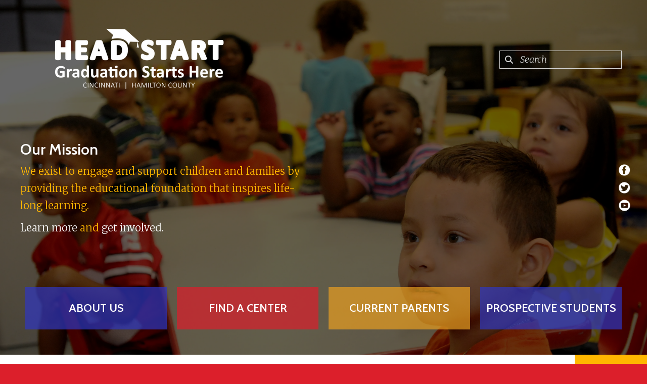

--- FILE ---
content_type: text/html; charset=UTF-8
request_url: https://cincinnatiheadstart.org/
body_size: 15789
content:
<!DOCTYPE html>

<!--[if lt IE 9]><html lang="en" class="no-js lt-ie10 lt-ie9"><![endif]-->
<!--[if IE 9]><html lang="en" class="no-js is-ie9 lt-ie10"><![endif]-->
<!--[if gt IE 9]><!--><html lang="en" class="no-js"><!--<![endif]-->

<head>
  <title>Home : CAA Head Start Cincinnati</title>
    <link rel="shortcut icon" href="https://cdn.firespring.com/images/fa07df59-4191-4017-adcf-45b67b09009a"/>


<!-- Meta tags -->
<meta charset="utf-8">
<meta name="viewport" content="width=device-width, initial-scale=1.0">





  <meta property="og:title" content="Home : CAA Head Start Cincinnati">
  <meta property="og:url" content="https://cincinnatiheadstart.org/">
  <meta property="og:type" content="website">
        <meta name="twitter:card" content="summary">
  <meta name="twitter:title" content="Home : CAA Head Start Cincinnati">
    
  <link rel="stylesheet" href="//cdn.firespring.com/core/v2/css/stylesheet.1768942183.css">

<!-- CSS -->
      <link rel="stylesheet" href="//cdn.firespring.com/designs/np_nourish/css/design-10549.1768942183.css">
  
<!-- SlickSlider Assets -->
  
<!-- jQuery -->
<script nonce="27b9103f1dc18dda8479e0c172c2dbeed1a18e79733f357360a378902308fa44" type="text/javascript">
  (function (window) {
    if (window.location !== window.top.location) {
      var handler = function () {
        window.top.location = window.location;
        return false;
      };
      window.onclick = handler;
      window.onkeypress = handler;
    }
  })(this);
</script>
  <script nonce="27b9103f1dc18dda8479e0c172c2dbeed1a18e79733f357360a378902308fa44" src="//cdn.firespring.com/core/v2/js/jquery.1768942183.js"></script>

<!-- Clicky Analytics -->
    <script
    nonce="27b9103f1dc18dda8479e0c172c2dbeed1a18e79733f357360a378902308fa44"
    type="text/javascript"
  >
    var firespring = { log: function () { return }, goal: function () { return } }
    var firespring_site_id = Number('101273363');
    (function () {
      var s = document.createElement('script')
      s.type = 'text/javascript'
      s.async = true
      s.src = 'https://analytics.firespring.com/js';
      (document.getElementsByTagName('head')[0] || document.getElementsByTagName('body')[0]).appendChild(s)
    })()
  </script>
<!-- End Clicky Analytics --><!-- Google External Accounts -->
<script
  async
  nonce="27b9103f1dc18dda8479e0c172c2dbeed1a18e79733f357360a378902308fa44"
  src="https://www.googletagmanager.com/gtag/js?id=UA-201591305-1"
></script>
<script nonce="27b9103f1dc18dda8479e0c172c2dbeed1a18e79733f357360a378902308fa44">
  window.dataLayer = window.dataLayer || []

  function gtag () {dataLayer.push(arguments)}

  gtag('js', new Date())
    gtag('config', 'UA-201591305-1')
    gtag('config', 'G-3MXD5JNQ3T')
  </script>
<!-- End Google External Accounts -->

            
  

</head>

  <body class="homepage ">

  
<a class="hidden-visually skip-to-main" href="#main-content">Skip to main content</a>

      <!-- BEGIN .menu-container -->
<div class="menu-container">

<!-- BEGIN .menu-close -->
<div class="menu-close">
<i class="fa fa-times-circle-o" ></i>
</div>
<!-- END .menu-close -->

<!-- BEGIN .content-block search-block-2 -->
<!-- END .content-block search-block-2 -->

<!-- BEGIN nav -->
                            <nav class="nav mobile accordian" aria-label="Secondary">

    
    <ul class="nav__list nav-ul-0 nav">
      
    <li class="nav-level-0 nav__list--parent">
      <a href="https://cincinnatiheadstart.org/who-we-are/">Who We Are</a>

      
        <ul class="nav-ul-1">
           
    <li class="nav-level-1">
      <a href="https://cincinnatiheadstart.org/who-we-are/">Mission &amp; History</a>

      
    </li>


    <li class="nav-level-1">
      <a href="https://cincinnatiheadstart.org/who-we-are/frequent-questions.html">Frequent Questions</a>

      
    </li>


    <li class="nav-level-1">
      <a href="https://cincinnatiheadstart.org/who-we-are/careers.html">Careers</a>

      
    </li>


    <li class="nav-level-1">
      <a href="https://cincinnatiheadstart.org/who-we-are/contact.html">Contact Us</a>

      
    </li>

        </ul>
      
    </li>


    <li class="nav-level-0 nav__list--parent">
      <a href="https://cincinnatiheadstart.org/find-a-center/">Find a Center</a>

      
        <ul class="nav-ul-1">
           
    <li class="nav-level-1 nav__list--parent">
      <a href="https://cincinnatiheadstart.org/find-a-center/health-safety/">Health &amp; Safety</a>

      
        <ul class="nav-ul-2">
           
    <li class="nav-level-2">
      <a href="https://cincinnatiheadstart.org/find-a-center/health-safety/covid-19-vaccination.html">COVID 19 Vaccination</a>

      
    </li>


    <li class="nav-level-2">
      <a href="https://cincinnatiheadstart.org/find-a-center/health-safety/safety-plan-best-practices.html">Safety Plan &amp; Best Practices</a>

      
    </li>


    <li class="nav-level-2">
      <a href="https://cincinnatiheadstart.org/find-a-center/health-safety/safe-clean-learning-environments.html">Safe &amp; Clean Learning Environments</a>

      
    </li>

        </ul>
      
    </li>


    <li class="nav-level-1 nav__list--parent">
      <a href="https://cincinnatiheadstart.org/find-a-center/head-start-schools/">Head Start Schools</a>

      
        <ul class="nav-ul-2">
           
    <li class="nav-level-2">
      <a href="https://cincinnatiheadstart.org/find-a-center/head-start-schools/">Life Learning Center</a>

      
    </li>


    <li class="nav-level-2">
      <a href="https://cincinnatiheadstart.org/find-a-center/head-start-schools/millvale.html">Millvale Early Learning Academy</a>

      
    </li>


    <li class="nav-level-2">
      <a href="https://cincinnatiheadstart.org/find-a-center/head-start-schools/theodore-m-berry.html">Theodore M Berry</a>

      
    </li>


    <li class="nav-level-2">
      <a href="https://cincinnatiheadstart.org/find-a-center/head-start-schools/winton-campus.html">Winton Campus</a>

      
    </li>


    <li class="nav-level-2">
      <a href="https://cincinnatiheadstart.org/find-a-center/head-start-schools/home-school-program.html">Home School Program</a>

      
    </li>

        </ul>
      
    </li>


    <li class="nav-level-1 nav__list--parent">
      <a href="https://cincinnatiheadstart.org/find-a-center/our-delegates/">Our Delegates</a>

      
        <ul class="nav-ul-2">
           
    <li class="nav-level-2">
      <a href="https://cincinnatiheadstart.org/find-a-center/our-delegates/">Cincinnati Public Schools</a>

      
    </li>


    <li class="nav-level-2">
      <a href="https://cincinnatiheadstart.org/find-a-center/our-delegates/uc-arlitt.html">UC Arlitt Center</a>

      
    </li>

        </ul>
      
    </li>


    <li class="nav-level-1">
      <a href="https://cincinnatiheadstart.org/find-a-center/our-partners.html">Our Partners</a>

      
    </li>


    <li class="nav-level-1">
      <a href="https://cincinnatiheadstart.org/find-a-center/schedule-a-tour.html">Schedule A Tour</a>

      
    </li>

        </ul>
      
    </li>


    <li class="nav-level-0 nav__list--parent">
      <a href="https://cincinnatiheadstart.org/what-we-do/">What We Do</a>

      
        <ul class="nav-ul-1">
           
    <li class="nav-level-1">
      <a href="https://cincinnatiheadstart.org/what-we-do/">Family Engagement</a>

      
    </li>


    <li class="nav-level-1">
      <a href="https://cincinnatiheadstart.org/what-we-do/pregnant-moms.html">Pregnant Moms</a>

      
    </li>


    <li class="nav-level-1">
      <a href="https://cincinnatiheadstart.org/what-we-do/dads-head-start.html">Dad&#039;s Head Start</a>

      
    </li>


    <li class="nav-level-1">
      <a href="https://cincinnatiheadstart.org/what-we-do/steps.html">Supporting Transitions to Employment for Parents (STEPS)</a>

      
    </li>


    <li class="nav-level-1">
      <a href="https://cincinnatiheadstart.org/what-we-do/community-resources.html">Community Resources</a>

      
    </li>


    <li class="nav-level-1">
      <a href="https://cincinnatiheadstart.org/what-we-do/educational-resources.html">Educational Resources</a>

      
    </li>


    <li class="nav-level-1">
      <a href="https://cincinnatiheadstart.org/what-we-do/dental-assistant-academy.html">Dental Assistant Academy</a>

      
    </li>

        </ul>
      
    </li>


    <li class="nav-level-0 nav__list--parent">
      <a href="https://cincinnatiheadstart.org/news-events/">News &amp; Events</a>

      
        <ul class="nav-ul-1">
           
    <li class="nav-level-1">
      <a href="https://cincinnatiheadstart.org/news-events/">Newsroom</a>

      
    </li>


    <li class="nav-level-1">
      <a href="https://cincinnatiheadstart.org/news-events/event-calendar.html">Event Calendar</a>

      
    </li>

        </ul>
      
    </li>


    <li class="nav-level-0 nav__list--parent">
      <a href="https://cincinnatiheadstart.org/how-to-help/">How To Help</a>

      
        <ul class="nav-ul-1">
           
    <li class="nav-level-1">
      <a href="https://cincinnatiheadstart.org/how-to-help/">Volunteer</a>

      
    </li>


    <li class="nav-level-1">
      <a href="https://cincinnatiheadstart.org/how-to-help/get-connected.html">Get Connected</a>

      
    </li>


    <li class="nav-level-1">
      <a href="https://cincinnatiheadstart.org/how-to-help/nominate-a-child-or-family.html">Nominate A Child or Family</a>

      
    </li>


    <li class="nav-level-1">
      <a href="https://cincinnatiheadstart.org/how-to-help/head-start-parent-referral.html">Head Start Parent Referral</a>

      
    </li>

        </ul>
      
    </li>

    </ul>

    
  </nav>


  <!-- END nav -->


</div>
<!-- END .menu-container -->


  
  
  <!-- BEGIN .intro-container -->
  <div class="intro-container has-bg-primary">
    <!-- BEGIN .intro-wrapper -->
    <div class="intro-wrapper">

    <!-- BEGIN header -->
<header class="header">

  <!-- BEGIN .header-logo -->
      <div class="header-logo">
      <a href="https://cincinnatiheadstart.org/"><img alt="CAA Head Start Cincinnati" title="logo" src="https://cdn.firespring.com/images/2efbb4d0-1aef-4850-8717-409cab4ba23c.png"></a>
    </div>
    <!-- end .header-logo -->

  <!-- BEGIN .additional-header -->
    <!-- END .additional-header -->

  <!-- BEGIN .content-block search-block -->
      <div class="content-block search-block">
  <div class="search-form search-form--fbb0fc7b598eabb27c665aff9f201e69" role="search">

  <form class="form--inline form--inline--no-button" novalidate>
    <div class="form-row">
      <div class="form-row__controls">
        <input aria-label="Search our site" type="search" id="search-form__input--fbb0fc7b598eabb27c665aff9f201e69" autocomplete="off">
      </div>
    </div>
  </form>

  <div id="search-form__results--fbb0fc7b598eabb27c665aff9f201e69" class="search-form__results"></div>
    <script nonce="27b9103f1dc18dda8479e0c172c2dbeed1a18e79733f357360a378902308fa44" type="text/javascript">
      var ss360Config = window.ss360Config || []
      var config = {
        style: {
          themeColor: '#333333',
          accentColor: "#000000",
          loaderType: 'circle'
        },
        searchBox: {
          selector: "#search-form__input--fbb0fc7b598eabb27c665aff9f201e69"
        },
        tracking: {
          providers: []
        },
        siteId: "cincinnatiheadstart.org",
        showErrors: false
      }
      if (!window.ss360Config[0]) {
        var stScript = document.createElement('script')
        stScript.type = 'text/javascript'
        stScript.async = true
        stScript.src = 'https://cdn.sitesearch360.com/v13/sitesearch360-v13.min.js'
        var entry = document.getElementsByTagName('script')[0]
        entry.parentNode.insertBefore(stScript, entry)
      }
      ss360Config.push(config)
    </script>
</div>
</div>
    <!-- END .content-block search-block -->

</header>
<!-- END header -->


          <!-- BEGIN .primary-container -->
      <div class="primary-container container-dark" data-search-indexed="true">
        <!-- BEGIN .primary-content -->
        <div id="main-content" class="primary-content">
          <h4>Our Mission</h4><p>We exist to engage and support children and families by providing the educational foundation that inspires life-long learning.</p>

<p><a href="https://cincinnatiheadstartorg.presencehost.net/who-we-are/">Learn more</a> and <a href="https://cincinnatiheadstartorg.presencehost.net/how-to-help/volunteer.html">get involved.</a></p>    <div id="content_469899f99d838ccf7ce93ac8f5c28c43"  class="image" style="max-width: 4288px;">
    
    <img
        loading="lazy"
        width="4288"
        height="2848"
        alt=""
        src="https://cdn.firespring.com/images/6774e011-6eb0-480f-b4b1-87ec15394123.jpg"
        srcset="https://cdn.firespring.com/images/5bbf8991-8b1b-4689-99aa-debd9f4886a1.jpg 600w, https://cdn.firespring.com/images/ac526ecc-6bf5-4542-a969-7868c3c13c9f.jpg 1200w, https://cdn.firespring.com/images/f40eee47-6ebd-445f-96e4-17c87d43afde.jpg 1600w, https://cdn.firespring.com/images/6774e011-6eb0-480f-b4b1-87ec15394123.jpg 4288w"
        itemprop="image"
                    >
    

          </div>

          <div class="clearfix"></div>
        </div>
        <!-- END .primary-content -->
      </div>
      <!-- END .primary-container -->
    
    <!-- BEGIN .content-block social-media-block -->
          <div class="content-block social-media-block">
  <div class="collection collection--list" id="content_db700b085fcb7992231e4aa8c241e409">

    

    <ul class="collection__items">

        
                                      <li class="collection-item collection-item--has-image" id="content_db700b085fcb7992231e4aa8c241e409_item_11461291">
                                    <div class="collection-item__content clearfix">

                      <div id="content_f6fda6cb98c33f734b80a31bab2e4743_image_item_11461291"  class="collection-item-image image" style="max-width: 31px;">
    <a href="https://www.facebook.com/cincinnatiheadstart" target="_blank" rel="noopener noreferrer "    itemprop="url">
    <img
        loading="lazy"
        width="31"
        height="30"
        alt="Facebook"
        src="https://cdn.firespring.com/images/ab33b609-82b6-4af3-a718-080baddfe6ef.png"
        srcset="https://cdn.firespring.com/images/ab33b609-82b6-4af3-a718-080baddfe6ef.png 31w"
        itemprop="image"
                    >
    </a>

          </div>
          
                      <div class="collection-item-label"><a href="https://www.facebook.com/cincinnatiheadstart" target="_blank" rel="noopener noreferrer "    itemprop="url">Facebook</a></div>
          
          
        </div>
              </li>
                                          <li class="collection-item collection-item--has-image" id="content_db700b085fcb7992231e4aa8c241e409_item_11461294">
                                    <div class="collection-item__content clearfix">

                      <div id="content_f6fda6cb98c33f734b80a31bab2e4743_image_item_11461294"  class="collection-item-image image" style="max-width: 31px;">
    <a href="https://twitter.com/CAAHeadStart" target="_blank" rel="noopener noreferrer "    itemprop="url">
    <img
        loading="lazy"
        width="31"
        height="30"
        alt="Twitter"
        src="https://cdn.firespring.com/images/0b7f5e55-6666-4793-96ff-f90ce0c61088.png"
        srcset="https://cdn.firespring.com/images/0b7f5e55-6666-4793-96ff-f90ce0c61088.png 31w"
        itemprop="image"
                    >
    </a>

          </div>
          
          
          
        </div>
              </li>
                                          <li class="collection-item collection-item--has-image" id="content_db700b085fcb7992231e4aa8c241e409_item_11461295">
                                    <div class="collection-item__content clearfix">

                      <div id="content_f6fda6cb98c33f734b80a31bab2e4743_image_item_11461295"  class="collection-item-image image" style="max-width: 31px;">
    <a href="https://www.youtube.com/playlist?list=PLMZzKdOh0vP5Vc1LTYBum8Eb_VwQ3Glc2" target="_blank" rel="noopener noreferrer "    itemprop="url">
    <img
        loading="lazy"
        width="31"
        height="30"
        alt="YouTube"
        src="https://cdn.firespring.com/images/af93a846-220e-45a0-b074-832994a92556.png"
        srcset="https://cdn.firespring.com/images/af93a846-220e-45a0-b074-832994a92556.png 31w"
        itemprop="image"
                    >
    </a>

          </div>
          
          
          
        </div>
              </li>
      
    </ul>

    </div>
</div>
        <!-- END .content-block social-media-block -->

    <!-- BEGIN .intro-row -->
    <div class="intro-row">

              <div class="content-block quicklinks-block">
  <div class="collection collection--list" id="content_f768103424f36cc5088e403ba4e58ae2">

    

    <ul class="collection__items">

        
                        <li class="collection-item" id="content_f768103424f36cc5088e403ba4e58ae2_item_11461287">
                                    <div class="collection-item__content">

          
                      <div class="collection-item-label"><a href="https://cincinnatiheadstart.org/about-us.html"     itemprop="url">About Us</a></div>
          
          
        </div>
              </li>
                            <li class="collection-item" id="content_f768103424f36cc5088e403ba4e58ae2_item_11461289">
                                    <div class="collection-item__content">

          
                      <div class="collection-item-label"><a href="https://cincinnatiheadstart.org/find-a-center/overview.html"     itemprop="url">Find A Center</a></div>
          
          
        </div>
              </li>
                            <li class="collection-item" id="content_f768103424f36cc5088e403ba4e58ae2_item_11461288">
                                    <div class="collection-item__content">

          
                      <div class="collection-item-label"><a href="https://cincinnatiheadstart.org/how-to-help/get-connected.html"     itemprop="url">Current Parents</a></div>
          
          
        </div>
              </li>
                            <li class="collection-item" id="content_f768103424f36cc5088e403ba4e58ae2_item_11461290">
                                    <div class="collection-item__content">

          
                      <div class="collection-item-label"><a href="https://cincinnatiheadstart.org/prospective-students.html"     itemprop="url">Prospective Students</a></div>
          
          
        </div>
              </li>
      
    </ul>

    </div>
</div>
      
      <!-- BEGIN .down-arrow -->
      <div class="down-arrow" >
       <a href="#page"><i class="fa fa-angle-down fa-2x"></i>  </a>
     </div>
     <!-- END .down-arrow -->

     <!-- BEGIN .nav-container -->
     <div class="nav-container" >
      <!-- BEGIN nav-logo -->
              <div class="nav-logo">
          <a href="https://cincinnatiheadstart.org/"><img  alt="CAA Head Start Cincinnati" title="logo" src="https://cdn.firespring.com/images/2efbb4d0-1aef-4850-8717-409cab4ba23c.png"></a>
        </div>
              <!-- END nav-logo -->

      <!-- BEGIN nav -->
                                                              <nav class="nav dropdown" aria-label="Secondary">

    
    <ul class="nav__list nav-ul-0 nav">
      
    <li class="nav-level-0 nav__list--parent">
      <a href="https://cincinnatiheadstart.org/who-we-are/">Who We Are</a>

      
        <ul class="nav-ul-1">
           
    <li class="nav-level-1">
      <a href="https://cincinnatiheadstart.org/who-we-are/">Mission &amp; History</a>

      
    </li>


    <li class="nav-level-1">
      <a href="https://cincinnatiheadstart.org/who-we-are/frequent-questions.html">Frequent Questions</a>

      
    </li>


    <li class="nav-level-1">
      <a href="https://cincinnatiheadstart.org/who-we-are/careers.html">Careers</a>

      
    </li>


    <li class="nav-level-1">
      <a href="https://cincinnatiheadstart.org/who-we-are/contact.html">Contact Us</a>

      
    </li>

        </ul>
      
    </li>


    <li class="nav-level-0 nav__list--parent">
      <a href="https://cincinnatiheadstart.org/find-a-center/">Find a Center</a>

      
        <ul class="nav-ul-1">
           
    <li class="nav-level-1 nav__list--parent">
      <a href="https://cincinnatiheadstart.org/find-a-center/health-safety/">Health &amp; Safety</a>

      
        <ul class="nav-ul-2">
           
    <li class="nav-level-2">
      <a href="https://cincinnatiheadstart.org/find-a-center/health-safety/covid-19-vaccination.html">COVID 19 Vaccination</a>

      
    </li>


    <li class="nav-level-2">
      <a href="https://cincinnatiheadstart.org/find-a-center/health-safety/safety-plan-best-practices.html">Safety Plan &amp; Best Practices</a>

      
    </li>


    <li class="nav-level-2">
      <a href="https://cincinnatiheadstart.org/find-a-center/health-safety/safe-clean-learning-environments.html">Safe &amp; Clean Learning Environments</a>

      
    </li>

        </ul>
      
    </li>


    <li class="nav-level-1 nav__list--parent">
      <a href="https://cincinnatiheadstart.org/find-a-center/head-start-schools/">Head Start Schools</a>

      
        <ul class="nav-ul-2">
           
    <li class="nav-level-2">
      <a href="https://cincinnatiheadstart.org/find-a-center/head-start-schools/">Life Learning Center</a>

      
    </li>


    <li class="nav-level-2">
      <a href="https://cincinnatiheadstart.org/find-a-center/head-start-schools/millvale.html">Millvale Early Learning Academy</a>

      
    </li>


    <li class="nav-level-2">
      <a href="https://cincinnatiheadstart.org/find-a-center/head-start-schools/theodore-m-berry.html">Theodore M Berry</a>

      
    </li>


    <li class="nav-level-2">
      <a href="https://cincinnatiheadstart.org/find-a-center/head-start-schools/winton-campus.html">Winton Campus</a>

      
    </li>


    <li class="nav-level-2">
      <a href="https://cincinnatiheadstart.org/find-a-center/head-start-schools/home-school-program.html">Home School Program</a>

      
    </li>

        </ul>
      
    </li>


    <li class="nav-level-1 nav__list--parent">
      <a href="https://cincinnatiheadstart.org/find-a-center/our-delegates/">Our Delegates</a>

      
        <ul class="nav-ul-2">
           
    <li class="nav-level-2">
      <a href="https://cincinnatiheadstart.org/find-a-center/our-delegates/">Cincinnati Public Schools</a>

      
    </li>


    <li class="nav-level-2">
      <a href="https://cincinnatiheadstart.org/find-a-center/our-delegates/uc-arlitt.html">UC Arlitt Center</a>

      
    </li>

        </ul>
      
    </li>


    <li class="nav-level-1">
      <a href="https://cincinnatiheadstart.org/find-a-center/our-partners.html">Our Partners</a>

      
    </li>


    <li class="nav-level-1">
      <a href="https://cincinnatiheadstart.org/find-a-center/schedule-a-tour.html">Schedule A Tour</a>

      
    </li>

        </ul>
      
    </li>


    <li class="nav-level-0 nav__list--parent">
      <a href="https://cincinnatiheadstart.org/what-we-do/">What We Do</a>

      
        <ul class="nav-ul-1">
           
    <li class="nav-level-1">
      <a href="https://cincinnatiheadstart.org/what-we-do/">Family Engagement</a>

      
    </li>


    <li class="nav-level-1">
      <a href="https://cincinnatiheadstart.org/what-we-do/pregnant-moms.html">Pregnant Moms</a>

      
    </li>


    <li class="nav-level-1">
      <a href="https://cincinnatiheadstart.org/what-we-do/dads-head-start.html">Dad&#039;s Head Start</a>

      
    </li>


    <li class="nav-level-1">
      <a href="https://cincinnatiheadstart.org/what-we-do/steps.html">Supporting Transitions to Employment for Parents (STEPS)</a>

      
    </li>


    <li class="nav-level-1">
      <a href="https://cincinnatiheadstart.org/what-we-do/community-resources.html">Community Resources</a>

      
    </li>


    <li class="nav-level-1">
      <a href="https://cincinnatiheadstart.org/what-we-do/educational-resources.html">Educational Resources</a>

      
    </li>


    <li class="nav-level-1">
      <a href="https://cincinnatiheadstart.org/what-we-do/dental-assistant-academy.html">Dental Assistant Academy</a>

      
    </li>

        </ul>
      
    </li>


    <li class="nav-level-0 nav__list--parent">
      <a href="https://cincinnatiheadstart.org/news-events/">News &amp; Events</a>

      
        <ul class="nav-ul-1">
           
    <li class="nav-level-1">
      <a href="https://cincinnatiheadstart.org/news-events/">Newsroom</a>

      
    </li>


    <li class="nav-level-1">
      <a href="https://cincinnatiheadstart.org/news-events/event-calendar.html">Event Calendar</a>

      
    </li>

        </ul>
      
    </li>


    <li class="nav-level-0 nav__list--parent">
      <a href="https://cincinnatiheadstart.org/how-to-help/">How To Help</a>

      
        <ul class="nav-ul-1">
           
    <li class="nav-level-1">
      <a href="https://cincinnatiheadstart.org/how-to-help/">Volunteer</a>

      
    </li>


    <li class="nav-level-1">
      <a href="https://cincinnatiheadstart.org/how-to-help/get-connected.html">Get Connected</a>

      
    </li>


    <li class="nav-level-1">
      <a href="https://cincinnatiheadstart.org/how-to-help/nominate-a-child-or-family.html">Nominate A Child or Family</a>

      
    </li>


    <li class="nav-level-1">
      <a href="https://cincinnatiheadstart.org/how-to-help/head-start-parent-referral.html">Head Start Parent Referral</a>

      
    </li>

        </ul>
      
    </li>

    </ul>

    
  </nav>


                          <!-- END nav -->

            <!-- BEGIN .nav-row -->
            <div class="nav-row">

              <!-- BEGIN .menu-toggle -->
              <div class="menu-toggle">
                <i class="fa fa-bars" ></i>
              </div>
              <!-- END .menu-toggle -->

              <!-- BEGIN .content-block donate-block -->
                             <div class="content-block donate-block">
  <div class="collection collection--list" id="content_bc7f4f1ead6f06de9f65fb0537b0ebd5">

    

    <ul class="collection__items">

        
                                      <li class="collection-item collection-item--has-image" id="content_bc7f4f1ead6f06de9f65fb0537b0ebd5_item_11461300">
                                    <div class="collection-item__content clearfix">

                      <div id="content_f6fda6cb98c33f734b80a31bab2e4743_image_item_11461300"  class="collection-item-image image" style="max-width: 219px;">
    <a href="https://cincinnatiheadstart.org/enroll/overview.html" target="_blank" rel="noopener noreferrer "    itemprop="url">
    <img
        loading="lazy"
        width="219"
        height="230"
        alt="Enroll"
        src="https://cdn.firespring.com/images/d875b5c9-b9d6-446f-8f05-7f3d01130553.jpg"
        srcset="https://cdn.firespring.com/images/d875b5c9-b9d6-446f-8f05-7f3d01130553.jpg 219w"
        itemprop="image"
                    >
    </a>

          </div>
          
                      <div class="collection-item-label"><a href="https://cincinnatiheadstart.org/enroll/overview.html" target="_blank" rel="noopener noreferrer "    itemprop="url">Enroll</a></div>
          
          
        </div>
              </li>
      
    </ul>

    </div>
</div>
                          <!-- END .content-block donate-block -->
           </div>
           <!-- END .nav-row -->

         </div>
         <!-- END .nav-container -->

       </div>
       <!-- END .intro-row -->
       </div>
       <!-- END .intro-wrapper -->
     </div>
     <!-- END .intro-container -->

     <!-- BEGIN .end-intro -->
     <div class="end-intro"></div>
     <!-- END .end-intro -->

<div class="content-container">

     <!-- BEGIN .secondary-container -->
     

    <!-- BEGIN standard slider -->
    <div class="spotlight-container has-bg-li__collection">
      <!-- BEGIN #page -->
      <div id="page"></div>
      <!-- END #page -->

                    <div class="spotlight spotlight--list slider js-slider slider--no-carousel js-slider--no-carousel" id="content_e7b59147a98fb8d8f4473fc35be9e579">
  <div class="slider__contents js-slider__contents">
    <ul>
              <li class="slide slide--1">
          
    <div class="spotlight-content spotlight-content--linked" id="content_e7b59147a98fb8d8f4473fc35be9e579_spotlight_203682">
  <a href="https://cincinnatiheadstart.org/what-we-do/dental-assistant-academy.html"     itemprop="url">

      <!-- BEGIN spotlight image -->
    <div class="spotlight-image">
      <img loading="lazy" width="700" height="500" alt="Head Start &amp; Dental Assistant Academy Partnership" src="https://cdn.firespring.com/images/aedb0c6f-28cc-465f-950c-b7e9d7406245.png" srcset="https://cdn.firespring.com/images/d11d1c38-6f8b-4914-ad4c-3b6a7c161415.png 600w, https://cdn.firespring.com/images/aedb0c6f-28cc-465f-950c-b7e9d7406245.png 700w">
    </div>

        <!-- END spotlight image -->
        <!-- BEGIN spotlight overlay -->
    <div class="spotlight-overlay">

              <!-- BEGIN spotlight text -->
        <div class="spotlight-text">
                      <div class="spotlight-text__title">
              Head Start &amp; Dental Assistant Academy Partnership
            </div>
                                <div class="spotlight-text__content">
              <p>Find a bright new future in dental care at Dental Assistant Academy in just 10 Saturdays!</p>
            </div>
                  </div>
        <!-- END spotlight text -->
      
              <!-- BEGIN spotlight button -->
        <div class="spotlight-button">
          <div class="spotlight-button__contents">
            Learn More
          </div>
        </div>
        <!-- END spotlight button -->
          </div>
    <!-- END spotlight overlay -->
  
  </a>
</div>        </li>
              <li class="slide slide--2">
          
    <div class="spotlight-content spotlight-content--linked" id="content_e7b59147a98fb8d8f4473fc35be9e579_spotlight_202875">
  <a href="https://redcap.link/Child-Health-Survey" target="_blank" rel="noopener noreferrer "    itemprop="url">

      <!-- BEGIN spotlight image -->
    <div class="spotlight-image">
      <img loading="lazy" width="2475" height="3300" alt="Cincinnati Children’s Child Health Survey" src="https://cdn.firespring.com/images/e5c681f1-f7f4-4722-8b8c-88c66137f2b9.jpg" srcset="https://cdn.firespring.com/images/f4d25c0e-a640-4d0f-86d4-adf0fdc804b3.jpg 600w, https://cdn.firespring.com/images/27be2662-5002-4e67-8596-7ef026dab4db.jpg 1200w, https://cdn.firespring.com/images/ddae7048-835a-4efe-a9c1-f46b44d97926.jpg 1600w, https://cdn.firespring.com/images/e5c681f1-f7f4-4722-8b8c-88c66137f2b9.jpg 2475w">
    </div>

        <!-- END spotlight image -->
        <!-- BEGIN spotlight overlay -->
    <div class="spotlight-overlay">

              <!-- BEGIN spotlight text -->
        <div class="spotlight-text">
                      <div class="spotlight-text__title">
              Cincinnati Children’s Child Health Survey
            </div>
                                <div class="spotlight-text__content">
              <p>Your Voice Matters! Cincinnati Children’s is inviting parents, caregivers, and members of the larger community to participate in our 2021 Child Health Survey. The information from this survey will identify key health needs of children, youth, and families in our community, identify gaps in resources, and determine resources necessary to meet the identified needs.</p>
            </div>
                  </div>
        <!-- END spotlight text -->
      
              <!-- BEGIN spotlight button -->
        <div class="spotlight-button">
          <div class="spotlight-button__contents">
            Take the Survey
          </div>
        </div>
        <!-- END spotlight button -->
          </div>
    <!-- END spotlight overlay -->
  
  </a>
</div>        </li>
              <li class="slide slide--3">
          
    <div class="spotlight-content spotlight-content--linked" id="content_e7b59147a98fb8d8f4473fc35be9e579_spotlight_200953">
  <a href="http://possip.com" target="_blank" rel="noopener noreferrer "    itemprop="url">

      <!-- BEGIN spotlight image -->
    <div class="spotlight-image">
      <img loading="lazy" width="485" height="485" alt="Welcome to Possip" src="https://cdn.firespring.com/images/faeff3b0-5eb6-4aee-ae9d-f5b40fbba84d.png" srcset="https://cdn.firespring.com/images/faeff3b0-5eb6-4aee-ae9d-f5b40fbba84d.png 485w">
    </div>

        <!-- END spotlight image -->
        <!-- BEGIN spotlight overlay -->
    <div class="spotlight-overlay">

              <!-- BEGIN spotlight text -->
        <div class="spotlight-text">
                      <div class="spotlight-text__title">
              Welcome to Possip
            </div>
                                <div class="spotlight-text__content">
              <p>This year we are partnering with Possip to hear your voice and make decisions with your feedback in mind. Soon, you will start receiving text messages and emails bi-weekly from Possip asking a few key questions about your experience, needs, ideas, and questions. The Pulse Checks take one minute to complete and are sent as often as once a week. You can include your name or stay anonymous. Your direct feedback will be shared with the Head Start leadership teams. We are so excited to elevate your voices to strengthen our Head Start program and transform the school experience!</p>
            </div>
                  </div>
        <!-- END spotlight text -->
      
              <!-- BEGIN spotlight button -->
        <div class="spotlight-button">
          <div class="spotlight-button__contents">
            Learn More
          </div>
        </div>
        <!-- END spotlight button -->
          </div>
    <!-- END spotlight overlay -->
  
  </a>
</div>        </li>
              <li class="slide slide--4">
          
    <div class="spotlight-content spotlight-content--linked" id="content_e7b59147a98fb8d8f4473fc35be9e579_spotlight_165745">
  <a href="https://www.readyrosie.com/" target="_blank" rel="noopener noreferrer "    itemprop="url">

      <!-- BEGIN spotlight image -->
    <div class="spotlight-image">
      <img loading="lazy" width="700" height="500" alt="Ready Rosie: Active Family Engagement" src="https://cdn.firespring.com/images/1c4c6ba0-83c1-443f-8599-92cdd7ac5fb2.png" srcset="https://cdn.firespring.com/images/6d30db77-3942-4d2c-9ce0-43fbe7387271.png 600w, https://cdn.firespring.com/images/1c4c6ba0-83c1-443f-8599-92cdd7ac5fb2.png 700w">
    </div>

        <!-- END spotlight image -->
        <!-- BEGIN spotlight overlay -->
    <div class="spotlight-overlay">

              <!-- BEGIN spotlight text -->
        <div class="spotlight-text">
                      <div class="spotlight-text__title">
              Ready Rosie: Active Family Engagement
            </div>
                                <div class="spotlight-text__content">
              <p>Tools That Help Families Create Meaningful Home-Learning Environments</p>
            </div>
                  </div>
        <!-- END spotlight text -->
      
              <!-- BEGIN spotlight button -->
        <div class="spotlight-button">
          <div class="spotlight-button__contents">
            Learn More
          </div>
        </div>
        <!-- END spotlight button -->
          </div>
    <!-- END spotlight overlay -->
  
  </a>
</div>        </li>
              <li class="slide slide--5">
          
    <div class="spotlight-content spotlight-content--linked" id="content_e7b59147a98fb8d8f4473fc35be9e579_spotlight_187142">
  <a href="https://www.ezcaresoftware.com/parent-portal/" target="_blank" rel="noopener noreferrer "    itemprop="url">

      <!-- BEGIN spotlight image -->
    <div class="spotlight-image">
      <img loading="lazy" width="400" height="600" alt="Parent Portal" src="https://cdn.firespring.com/images/cf994ce4-203d-4790-9bc6-e618a112e208.png" srcset="https://cdn.firespring.com/images/cf994ce4-203d-4790-9bc6-e618a112e208.png 400w">
    </div>

        <!-- END spotlight image -->
        <!-- BEGIN spotlight overlay -->
    <div class="spotlight-overlay">

              <!-- BEGIN spotlight text -->
        <div class="spotlight-text">
                      <div class="spotlight-text__title">
              Parent Portal
            </div>
                                <div class="spotlight-text__content">
              <p>Making a payment has never been easier! Just visit our parent payment portal for quick self-service payment options.</p>
            </div>
                  </div>
        <!-- END spotlight text -->
      
              <!-- BEGIN spotlight button -->
        <div class="spotlight-button">
          <div class="spotlight-button__contents">
            Parent Portal
          </div>
        </div>
        <!-- END spotlight button -->
          </div>
    <!-- END spotlight overlay -->
  
  </a>
</div>        </li>
              <li class="slide slide--6">
          
    <div class="spotlight-content spotlight-content--linked" id="content_e7b59147a98fb8d8f4473fc35be9e579_spotlight_184684">
  <a href="https://apps.apple.com/us/app/cincinnati-headstart/id1234378165" target="_blank" rel="noopener noreferrer "    itemprop="url">

      <!-- BEGIN spotlight image -->
    <div class="spotlight-image">
      <img loading="lazy" width="991" height="437" alt="Head Start App" src="https://cdn.firespring.com/images/31fc8228-4650-4264-9003-1ba015a9d0a2.png" srcset="https://cdn.firespring.com/images/76735aac-65ac-4a8d-8bdd-12ab33f31586.png 600w, https://cdn.firespring.com/images/31fc8228-4650-4264-9003-1ba015a9d0a2.png 991w">
    </div>

        <!-- END spotlight image -->
        <!-- BEGIN spotlight overlay -->
    <div class="spotlight-overlay">

              <!-- BEGIN spotlight text -->
        <div class="spotlight-text">
                      <div class="spotlight-text__title">
              Head Start App
            </div>
                                <div class="spotlight-text__content">
              <p>Empowering parents to stay connected and informed!</p>
            </div>
                  </div>
        <!-- END spotlight text -->
      
              <!-- BEGIN spotlight button -->
        <div class="spotlight-button">
          <div class="spotlight-button__contents">
            Get Started
          </div>
        </div>
        <!-- END spotlight button -->
          </div>
    <!-- END spotlight overlay -->
  
  </a>
</div>        </li>
              <li class="slide slide--7">
          
    <div class="spotlight-content spotlight-content--linked" id="content_e7b59147a98fb8d8f4473fc35be9e579_spotlight_165746">
  <a href="https://cincinnatiheadstart.org/news-events/event-calendar.html"     itemprop="url">

      <!-- BEGIN spotlight image -->
    <div class="spotlight-image">
      <img loading="lazy" width="4184" height="2785" alt="Be where the action is!" src="https://cdn.firespring.com/images/b3b9d75b-215b-4aa8-81f9-7161047e6007.jpg" srcset="https://cdn.firespring.com/images/b5089481-244f-467c-87a6-07948f5f1f02.jpg 600w, https://cdn.firespring.com/images/cdae71b3-819c-488f-ad03-66c9b05bc9a5.jpg 1200w, https://cdn.firespring.com/images/c8aa31b7-4be9-4a31-9c7f-3c7046214267.jpg 1600w, https://cdn.firespring.com/images/b3b9d75b-215b-4aa8-81f9-7161047e6007.jpg 4184w">
    </div>

        <!-- END spotlight image -->
        <!-- BEGIN spotlight overlay -->
    <div class="spotlight-overlay">

              <!-- BEGIN spotlight text -->
        <div class="spotlight-text">
                      <div class="spotlight-text__title">
              Be where the action is!
            </div>
                                <div class="spotlight-text__content">
              <p>Check out our calendar for upcoming events.</p>
            </div>
                  </div>
        <!-- END spotlight text -->
      
              <!-- BEGIN spotlight button -->
        <div class="spotlight-button">
          <div class="spotlight-button__contents">
            View Events
          </div>
        </div>
        <!-- END spotlight button -->
          </div>
    <!-- END spotlight overlay -->
  
  </a>
</div>        </li>
          </ul>
  </div>
  <div class="slider__controls">
    <div class="slider-controls-nav">
      <a class="button--icon slider-nav slider-nav--prev" href="" title="Go to Previous Slide">
        <span class="hidden-visually">Go to Previous Slide</span>
      </a>
      <a class="button--icon slider-nav slider-nav--next" href="" title="Go to Next Slide">
        <span class="hidden-visually">Go to Next Slide</span>
      </a>
    </div>
    <div class="slider-controls-pager"></div>
  </div>
</div>

<script nonce="27b9103f1dc18dda8479e0c172c2dbeed1a18e79733f357360a378902308fa44" type="application/javascript">
  $(document).ready(() => {
    /**
     * The following test is to determine if the element already has a slideshow
     * If the element already has a slideshow set up from the design.js
     * don't reinitialize it.
     */
    if ($('#content_e7b59147a98fb8d8f4473fc35be9e579').find('.js-slider__contents > ul li.fire-slider-active').length === 0) {
      $('#content_e7b59147a98fb8d8f4473fc35be9e579 > .js-slider__contents > ul').fireSlider({
        delay: 7500,
        disableLinks: false,
        hoverPause: true,
        show: 1,
        active: 1,
        effect: 'slideInOut',
        pager: $('#content_e7b59147a98fb8d8f4473fc35be9e579 .slider__controls .slider-controls-pager'),
        prev: $('#content_e7b59147a98fb8d8f4473fc35be9e579 .slider__controls .slider-nav--prev'),
        next: $('#content_e7b59147a98fb8d8f4473fc35be9e579 .slider__controls .slider-nav--next')
      });
    }
  })

</script>
  
          </div><!-- END spotlight-container -->
    <!-- END standard slider -->

          <!-- BEGIN .fast-facts-container -->
<div class="fast-facts-container has-bg-no-list container-dark">
    <div class="content-block fast-facts-block">
  <h4>Our Impact This Year</h4>

        <div class="collection collection--list" id="content_1263b390930737aa99c167c748318f63">

    

    <ul class="collection__items">

        
                        <li class="collection-item" id="content_1263b390930737aa99c167c748318f63_item_11461306">
                                    <div class="collection-item__content">

          
                      <div class="collection-item-label">Children Served</div>
          
                                  <div class="collection-item-description"><p>2,384</p></div>
          
        </div>
              </li>
                            <li class="collection-item" id="content_1263b390930737aa99c167c748318f63_item_11461307">
                                    <div class="collection-item__content">

          
                      <div class="collection-item-label">Funded Enrollment</div>
          
                                  <div class="collection-item-description"><p>2,048</p></div>
          
        </div>
              </li>
                            <li class="collection-item" id="content_1263b390930737aa99c167c748318f63_item_11461308">
                                    <div class="collection-item__content">

          
                      <div class="collection-item-label">Kindergarten Readiness</div>
          
                                  <div class="collection-item-description"><p>86%</p></div>
          
        </div>
              </li>
                            <li class="collection-item" id="content_1263b390930737aa99c167c748318f63_item_11461309">
                                    <div class="collection-item__content">

          
                      <div class="collection-item-label">Families Served</div>
          
                                  <div class="collection-item-description"><p>1,644</p></div>
          
        </div>
              </li>
      
    </ul>

    </div>
    <div id="content_ef43e9d14ee7bd7f2e34b8615a866a1b"  class="image" style="max-width: 4928px;">
    
    <img
        loading="lazy"
        width="4928"
        height="3280"
        alt=""
        src="https://cdn.firespring.com/images/f70b7782-4b26-4a3c-8c08-c3c6dd145c45.jpg"
        srcset="https://cdn.firespring.com/images/42dd21ac-a54a-45ea-b4f4-8b899434b132.jpg 600w, https://cdn.firespring.com/images/883ad1ad-24a4-4301-9ea8-067c66f0020c.jpg 1200w, https://cdn.firespring.com/images/5ddba48c-fd59-4232-80b1-e79b26e4ef16.jpg 1600w, https://cdn.firespring.com/images/f70b7782-4b26-4a3c-8c08-c3c6dd145c45.jpg 4928w"
        itemprop="image"
                    >
    

          </div>
</div>
  <div class="end-fast-facts"></div>
  <!-- END .end-fast-facts -->
  </div>
  <!-- END .fast-facts-container -->

    

    <main>

              <!-- BEGIN .news-container -->
        <div class="news-container">
          <!-- BEGIN .news-content -->
          <div class="news-content">
                          <h4>News & Announcements</h4>
  <div class="news-articles news-articles--list" id="content_6dfd549855621c3d300a69cbf2151480">

                  <div class="news-article" id="content_6dfd549855621c3d300a69cbf2151480_article_16830916">

          
          <div class="news-article-details">
            <div class="news-article-header">
                              <div class="news-article-meta news-article-meta--date">
                  <span class="date-month">March</span><span class="separator"> </span><span class="date-day">1</span><span class="separator">, </span><span class="date-year">2023</span>
                </div>
              
                              <div class="news-article-title">
                  <h5>
                    <a href="https://cincinnatiheadstart.org/file_download/68a929e5-da5a-4970-add2-48057dc8a6be" target="_blank" rel="noopener noreferrer "  class="firespring_log_download"  itemprop="url">
                    Quarterly Head Start Newsletter- March 2023
                    </a>
                  </h5>
                </div>
              
                              <div class="news-article-meta news-article-meta--author">
                  <span class="prefix">by</span><span class="author-name">Pamela Minter</span>
                </div>
                          </div>

                          <div class="news-article-description"><p>This quarterly Head Start Newsletter spotlights the Life Learning Center! At Life Learning Center children learn through natural, play-based experiences that are developmentally appropriate, meaningful, intentional and based on student’s interests.</p></div>
                      </div>
        </div>
              <div class="news-article" id="content_6dfd549855621c3d300a69cbf2151480_article_15542461">

          
          <div class="news-article-details">
            <div class="news-article-header">
                              <div class="news-article-meta news-article-meta--date">
                  <span class="date-month">October</span><span class="separator"> </span><span class="date-day">4</span><span class="separator">, </span><span class="date-year">2021</span>
                </div>
              
                              <div class="news-article-title">
                  <h5>
                    <a href="https://cincinnatiheadstart.org/news-events/newsroom.html/article/2021/10/04/october-is-national-head-start-awareness-month-"     itemprop="url">
                    October is National Head Start Awareness Month.
                    </a>
                  </h5>
                </div>
              
                          </div>

                          <div class="news-article-description"><p>October is National Head Start Awareness Month. Every year at Community Action, Head Start and Early Head Start deliver high-quality early childhood education and programming to more than 2,128 children in Hamilton County designed to boost their physical, social, emotional, and cognitive development, while also preparing them for success in both school and life.</p></div>
                      </div>
        </div>
              <div class="news-article" id="content_6dfd549855621c3d300a69cbf2151480_article_15276712">

          
          <div class="news-article-details">
            <div class="news-article-header">
                              <div class="news-article-meta news-article-meta--date">
                  <span class="date-month">July</span><span class="separator"> </span><span class="date-day">9</span><span class="separator">, </span><span class="date-year">2021</span>
                </div>
              
                              <div class="news-article-title">
                  <h5>
                    <a href="https://cincinnatiheadstart.org/news-events/newsroom.html/article/2021/07/09/new-dental-assistant-partnership-offers-fast-track-training"     itemprop="url">
                    New Dental Assistant Partnership Offers Fast-Track Training
                    </a>
                  </h5>
                </div>
              
                              <div class="news-article-meta news-article-meta--author">
                  <span class="prefix">by</span><span class="author-name">Lora Helou</span>
                </div>
                          </div>

                          <div class="news-article-description"><p>[Cincinnati, Ohio] July 9, 2021]– There’s a lot to smile about in a new career training program that offers board certified dental assistant training in just 10 weeks.</p></div>
                      </div>
        </div>
          
          <div class="news-articles-archive">
        <a href="https://cincinnatiheadstart.org/news-events/newsroom.html"     itemprop="url">
        View the Archives
        </a>
      </div>
    
  </div>

              <div class="clearfix"></div>
                        <!-- BEGIN .content-block email-marketing-block -->
                        <!-- END .content-block email-marketing-block -->

          </div>
          <!-- END .news-content -->
        </div>
        <!-- END .news-container -->
      

              <!-- BEGIN .image-container -->
        <div class="image-container container-dark has-bg" data-search-indexed="true">
         

        <div class="collection collection--list" id="content_c3a6ec80d3974934f59dbc861bd7ab24">

    

    <ul class="collection__items">

        
                        <li class="collection-item" id="content_c3a6ec80d3974934f59dbc861bd7ab24_item_11461418">
                                    <div class="collection-item__content">

          
                      <div class="collection-item-label"><a href="https://cincinnatiheadstart.org/find-a-center/overview.html"     itemprop="url">Programs</a></div>
          
                                  <div class="collection-item-description"><p>Head Start offers multiple programs depending on the age of the participant</p></div>
          
        </div>
              </li>
      
    </ul>

    </div>
    <div id="content_dab92e4a7ab57e2ef459044c4c4af623"  class="image" style="max-width: 4925px;">
    
    <img
        loading="lazy"
        width="4925"
        height="3283"
        alt=""
        src="https://cdn.firespring.com/images/60d05ac8-54c9-4d6e-9671-56c9db69c221.jpg"
        srcset="https://cdn.firespring.com/images/e27addcf-555e-453a-8e32-76f692097d30.jpg 600w, https://cdn.firespring.com/images/d354860a-e565-4994-9f14-828b8cdaef85.jpg 1200w, https://cdn.firespring.com/images/3433a16b-cdfe-4240-b476-1a43f3c951ec.jpg 1600w, https://cdn.firespring.com/images/60d05ac8-54c9-4d6e-9671-56c9db69c221.jpg 4925w"
        itemprop="image"
                    >
    

          </div>

       </div>
       <!-- END .image-container -->
        </main><!-- end main -->

       <!-- BEGIN .testimonials-container -->
    <div class="testimonials-container has-bg-li__collection" data-search-indexed="true">
      

        <div class="collection collection--list" id="content_9ba5482fb1e4f76a8b20980fa9a94d09">

    

    <ul class="collection__items">

        
                                      <li class="collection-item collection-item--has-image" id="content_9ba5482fb1e4f76a8b20980fa9a94d09_item_11680449">
                                    <div class="collection-item__content clearfix">

                      <div id="content_f6fda6cb98c33f734b80a31bab2e4743_image_item_11680449"  class="collection-item-image image" style="max-width: 3024px;">
    
    <img
        loading="lazy"
        width="3024"
        height="4032"
        alt="Chanel Wood"
        src="https://cdn.firespring.com/images/9504ab98-fd90-44c9-9aa5-eb69a706d491.jpg"
        srcset="https://cdn.firespring.com/images/1c7aa205-874d-49de-a1d3-3c3bdfd83a02.jpg 600w, https://cdn.firespring.com/images/f91dc10a-e84b-4861-b5a4-780a93d1d530.jpg 1200w, https://cdn.firespring.com/images/7c343128-705f-476e-b932-58a013fc868f.jpg 1600w, https://cdn.firespring.com/images/9504ab98-fd90-44c9-9aa5-eb69a706d491.jpg 3024w"
        itemprop="image"
                    >
    

          </div>
          
                      <div class="collection-item-label">Chanel Wood</div>
          
                                  <div class="collection-item-description"><p>What Community Action Agency does to assist parents is amazing! They go above and beyond every single time to ensure that they help, no matter what. COVID-19 has proven exactly what kind of agency our children attend and I couldn't be more amazed.</p></div>
          
        </div>
              </li>
      
    </ul>

    </div>

    </div>
    <!-- END .testimonials-container -->
  
</div><!-- end content-container -->

  

          <!-- BEGIN footer -->
<footer class="container-dark">

  <!-- BEGIN .footer-row -->
  <div class="footer-row">
    <!-- BEGIN .locations-container -->
    <div class="locations-container">

              <div class="footer-logo">
          <a href="https://cincinnatiheadstart.org/"><img  alt="CAA Head Start Cincinnati" title="logo" src="https://cdn.firespring.com/images/2efbb4d0-1aef-4850-8717-409cab4ba23c.png"></a>
        </div>

        <!-- end footer-logo -->

      <div class="locations-hours locations-hours--variable">

  <div class="location location--1" itemscope itemtype="https://schema.org/Organization">

          
        <div class="location__title">
          <h5 itemprop="name">Main Office - MidPointe Crossing</h5>
        </div>

          
    <div class="location__info">

              
          <div class="location__address" itemprop="address" itemscope itemtype="https://schema.org/PostalAddress">

                          
                <div class="location-address location-address--1" itemprop="streetAddress">
                  1740 Langdon Farm Rd
                </div>

                                        
                <div class="location-address location-address--2" itemprop="streetAddress">
                  Cincinnati, Ohio 45237
                </div>

                          
          </div>

              
              
          <div class="location__phone">

                          
                <div class="location-phone location-phone--1">
                                      <span class="label">Main Office</span>
                                    <span class="value" itemprop="telephone" content="5135691840"><a
                        href="tel:5135691840">(513) 569-1840 </a></span>
                </div>

                          
          </div>

              
              
          <div class="location__links">
            <div class="location-links-email">
                                              <span class="value"><a href="https://cincinnatiheadstart.org/who-we-are/contact.html">Contact Us</a></span>
                          </div>
          </div>

              
              
          <div class="location__hours">
            <p>Monday - Friday<br />
8:00 AM - 5:00 PM</p>
          </div>

              
    </div>
  </div>


</div>
      <!-- BEGIN .content-block social-media-block -->
              <div class="content-block social-media-block">
  <div class="collection collection--list" id="content_db700b085fcb7992231e4aa8c241e409">

    

    <ul class="collection__items">

        
                                      <li class="collection-item collection-item--has-image" id="content_db700b085fcb7992231e4aa8c241e409_item_11461291">
                                    <div class="collection-item__content clearfix">

                      <div id="content_f6fda6cb98c33f734b80a31bab2e4743_image_item_11461291"  class="collection-item-image image" style="max-width: 31px;">
    <a href="https://www.facebook.com/cincinnatiheadstart" target="_blank" rel="noopener noreferrer "    itemprop="url">
    <img
        loading="lazy"
        width="31"
        height="30"
        alt="Facebook"
        src="https://cdn.firespring.com/images/ab33b609-82b6-4af3-a718-080baddfe6ef.png"
        srcset="https://cdn.firespring.com/images/ab33b609-82b6-4af3-a718-080baddfe6ef.png 31w"
        itemprop="image"
                    >
    </a>

          </div>
          
                      <div class="collection-item-label"><a href="https://www.facebook.com/cincinnatiheadstart" target="_blank" rel="noopener noreferrer "    itemprop="url">Facebook</a></div>
          
          
        </div>
              </li>
                                          <li class="collection-item collection-item--has-image" id="content_db700b085fcb7992231e4aa8c241e409_item_11461294">
                                    <div class="collection-item__content clearfix">

                      <div id="content_f6fda6cb98c33f734b80a31bab2e4743_image_item_11461294"  class="collection-item-image image" style="max-width: 31px;">
    <a href="https://twitter.com/CAAHeadStart" target="_blank" rel="noopener noreferrer "    itemprop="url">
    <img
        loading="lazy"
        width="31"
        height="30"
        alt="Twitter"
        src="https://cdn.firespring.com/images/0b7f5e55-6666-4793-96ff-f90ce0c61088.png"
        srcset="https://cdn.firespring.com/images/0b7f5e55-6666-4793-96ff-f90ce0c61088.png 31w"
        itemprop="image"
                    >
    </a>

          </div>
          
          
          
        </div>
              </li>
                                          <li class="collection-item collection-item--has-image" id="content_db700b085fcb7992231e4aa8c241e409_item_11461295">
                                    <div class="collection-item__content clearfix">

                      <div id="content_f6fda6cb98c33f734b80a31bab2e4743_image_item_11461295"  class="collection-item-image image" style="max-width: 31px;">
    <a href="https://www.youtube.com/playlist?list=PLMZzKdOh0vP5Vc1LTYBum8Eb_VwQ3Glc2" target="_blank" rel="noopener noreferrer "    itemprop="url">
    <img
        loading="lazy"
        width="31"
        height="30"
        alt="YouTube"
        src="https://cdn.firespring.com/images/af93a846-220e-45a0-b074-832994a92556.png"
        srcset="https://cdn.firespring.com/images/af93a846-220e-45a0-b074-832994a92556.png 31w"
        itemprop="image"
                    >
    </a>

          </div>
          
          
          
        </div>
              </li>
      
    </ul>

    </div>
</div>
            <!-- END .content-block social-media-block -->
    </div>
    <!-- END .locations-container -->

    <!-- BEGIN .content-block about-block -->
          <div class="content-block footer-about-block">
  <h4>About Us</h4><p style="text-align:justify;"><a href="https://www.cincy-caa.org/">Community Action Agency</a> Head Start continues to strive and remain adaptable, motivated, and responsive to the needs of our children and families. Our organization has been at the forefront of comprehensive early childhood education and we plan to remain the model for future premier programs in research-based learning.</p>

<p style="text-align:justify;"> </p>

<p style="text-align:justify;"> </p>
</div>
        <!-- END .content-block about-block -->

    <!-- BEGIN .image-block -->
          <!-- BEGIN .footer-image-container -->
      <div class="footer-image-container has-bg">
        <div class="content-block footer-image-block">
  <div id="content_cc2798175f47dcacda27b23b23311348"  class="image" style="max-width: 3024px;">
    
    <img
        loading="lazy"
        width="3024"
        height="3024"
        alt=""
        src="https://cdn.firespring.com/images/a7f2483e-53b7-4ebb-b772-10ae2fe44e5d.jpg"
        srcset="https://cdn.firespring.com/images/4fbfddd1-f560-40a3-b16d-bacbeac79341.jpg 600w, https://cdn.firespring.com/images/0e1324bc-2ae4-479e-918e-4dad906965cc.jpg 1200w, https://cdn.firespring.com/images/b059893e-5e9c-4fe5-afb9-77b46c6ed0e9.jpg 1600w, https://cdn.firespring.com/images/a7f2483e-53b7-4ebb-b772-10ae2fe44e5d.jpg 3024w"
        itemprop="image"
                    >
    

          </div>
</div>
      </div>
      <!-- END .footer-image-container -->
        <!-- END .image-block -->

  </div>
  <!-- END .footer-row -->

  <!-- BEGIN .additional-footer -->
    <!-- END .additional-footer -->

</footer>
<!-- END footer -->

<!-- BEGIN .pptc-container -->
<div class="pptc-container">
  <!-- BEGIN .copy-container -->
  <div class="copy-container">
    <span>&copy; 2026</span> CAA Head Start Cincinnati
  </div>
  <!-- END .copy-container -->

        <div class="policy-links">
              <!-- BEGIN privacy policy -->
        <div class="policy-link policy-link--privacy">

          <a href="#privacy-policy" class="lightbox lightbox--inline js-lightbox--inline">Privacy Policy</a>

          <div id="privacy-policy" class="inline-popup inline-popup--medium mfp-hide">

            <div class="policy-title">
              <h2>Privacy Policy</h2>
            </div>

            <div class="policy-content">
              <ol>

<li><strong>What Information Do We Collect?</strong>
When you visit our website you may provide us with two types of information: personal information you knowingly choose to disclose that is collected on an individual basis and website use information collected on an aggregate basis as you and others browse our website.</li>

<li><strong>Personal Information You Choose to Provide</strong>
We may request that you voluntarily supply us with personal information, including your email address, postal address, home or work telephone number and other personal information for such purposes as correspondence, placing an order, requesting an estimate, or participating in online surveys.
If you choose to correspond with us through email, we may retain the content of your email messages together with your email address and our responses. We provide the same protections for these electronic communications that we employ in the maintenance of information received by mail and telephone.</li>

<li><strong>Website Use Information</strong>
Similar to other websites, our site may utilize a standard technology called "cookies" (see explanation below, "What Are Cookies?") and web server logs to collect information about how our website is used. Information gathered through cookies and server logs may include the date and time of visits, the pages viewed, time spent at our website, and the sites visited just before and just after ours. This information is collected on an aggregate basis. None of this information is associated with you as an individual.</li>

<li><strong>How Do We Use the Information That You Provide to Us?</strong>
Broadly speaking, we use personal information for purposes of administering our business activities, providing service and support and making available other products and services to our customers and prospective customers. Occasionally, we may also use the information we collect to notify you about important changes to our website, new services and special offers we think you will find valuable. The lists used to send you product and service offers are developed and managed under our traditional standards designed to safeguard the security and privacy of all personal information provided by our users. You may at any time to notify us of your desire not to receive these offers.</li>

<li><strong>What Are Cookies?</strong>
Cookies are a feature of web browser software that allows web servers to recognize the computer used to access a website. Cookies are small pieces of data that are stored by a user's web browser on the user's hard drive. Cookies can remember what information a user accesses on one web page to simplify subsequent interactions with that website by the same user or to use the information to streamline the user's transactions on related web pages. This makes it easier for a user to move from web page to web page and to complete commercial transactions over the Internet. Cookies should make your online experience easier and more personalized.</li>

<li><strong>How Do We Use Information Collected From Cookies?</strong>
We use website browser software tools such as cookies and web server logs to gather information about our website users' browsing activities, in order to constantly improve our website and better serve our users. This information assists us to design and arrange our web pages in the most user-friendly manner and to continually improve our website to better meet the needs of our users and prospective users.
Cookies help us collect important business and technical statistics. The information in the cookies lets us trace the paths followed by users to our website as they move from one page to another. Web server logs allow us to count how many people visit our website and evaluate our website's visitor capacity. We do not use these technologies to capture your individual email address or any personally identifying information about you.</li>

<li><strong>Notice of New Services and Changes</strong>
Occasionally, we may use the information we collect to notify you about important changes to our website, new services and special offers we think you will find valuable. As a user of our website, you will be given the opportunity to notify us of your desire not to receive these offers by clicking on a response box when you receive such an offer or by sending us an email request.</li>

<li><strong>How Do We Secure Information Transmissions?</strong>
When you send confidential personal information to us on our website, a secure server software which we have licensed encrypts all information you input before it is sent to us. The information is scrambled en route and decoded once it reaches our website.
Other email that you may send to us may not be secure unless we advise you that security measures will be in place prior to your transmitting the information. For that reason, we ask that you do not send confidential information such as Social Security, credit card, or account numbers to us through an unsecured email.</li>

<li><strong>How Do We Protect Your Information?</strong>
Information Security -- We utilize encryption/security software to safeguard the confidentiality of personal information we collect from unauthorized access or disclosure and accidental loss, alteration or destruction.
Evaluation of Information Protection Practices -- Periodically, our operations and business practices are reviewed for compliance with organization policies and procedures governing the security, confidentiality and quality of our information.
Employee Access, Training and Expectations -- Our organization values, ethical standards, policies and practices are committed to the protection of user information. In general, our business practices limit employee access to confidential information, and limit the use and disclosure of such information to authorized persons, processes and transactions.</li>

<li><strong>How Can You Access and Correct Your Information?</strong>
You may request access to all your personally identifiable information that we collect online and maintain in our database by emailing us using the contact form provided to you within the site structure of our website.</li>

<li><strong>Do We Disclose Information to Outside Parties?</strong>
We may provide aggregate information about our customers, sales, website traffic patterns and related website information to our affiliates or reputable third parties, but this information will not include personally identifying data, except as otherwise provided in this privacy policy.</li>

<li><strong>What About Legally Compelled Disclosure of Information?</strong>
We may disclose information when legally compelled to do so, in other words, when we, in good faith, believe that the law requires it or for the protection of our legal rights.</li>

<li><strong>Permission to Use of Materials</strong>
The right to download and store or output the materials in our website is granted for the user's personal use only, and materials may not be reproduced in any edited form. Any other reproduction, transmission, performance, display or editing of these materials by any means mechanical or electronic without our express written permission is strictly prohibited. Users wishing to obtain permission to reprint or reproduce any materials appearing on this site may contact us directly.</li>

</ol>
            </div>

          </div>

        </div>
        <!-- END privacy policy -->
      
              <!-- BEGIN terms & conditions -->
        <div class="policy-link policy-link--terms-conditions">

          <a href="#terms-conditions" class="lightbox lightbox--inline js-lightbox--inline">Terms &amp; Conditions</a>

          <div id="terms-conditions" class="inline-popup inline-popup--medium mfp-hide">

            <div class="policy-title">

              <h2>Terms &amp; Conditions</h2>

            </div>

            <div class="policy-content">
              <h2>Donation Refund Policy</h2>

We are grateful for your donation and support of our organization. If you have made an error in making your donation or change your mind about contributing to our organization please contact us.  Refunds are returned using the original method of payment. If you made your donation by credit card, your refund will be credited to that same credit card.

<h2>Automated Recurring Donation Cancellation</h2>

Ongoing support is important to enabling projects to continue their work, so we encourage donors to continue to contribute to projects over time. But if you must cancel your recurring donation, please notify us.
            </div>

          </div>

        </div>
        <!-- END terms & conditions -->
          </div>
  
  <!-- BEGIN .content-block sitemap-block -->
    <!-- END .content-block sitemap-block -->

  <!-- BEGIN .content-block powered-by-block -->
      <div class="content-block powered-by-block">
  <p>Powered by <a href="https://www.firespring.com/services/nonprofit-websites/" target="_blank" rel="noreferrer noopener">Firespring</a></p>
</div>
  
  <!-- END .content-block powered-by-block -->
</div>
<!-- END .pptc-container -->
    

  
  



  <script nonce="27b9103f1dc18dda8479e0c172c2dbeed1a18e79733f357360a378902308fa44" src="//cdn.firespring.com/core/v2/js/footer_scripts.1768942183.js"></script>

<script nonce="27b9103f1dc18dda8479e0c172c2dbeed1a18e79733f357360a378902308fa44">
  (function(h,o,u,n,d) {
    h=h[d]=h[d]||{q:[],onReady:function(c){h.q.push(c)}}
    d=o.createElement(u);d.async=1;d.src=n
    n=o.getElementsByTagName(u)[0];n.parentNode.insertBefore(d,n)
  })(window,document,'script','https://www.datadoghq-browser-agent.com/us1/v6/datadog-rum.js','DD_RUM')

  // regex patterns to identify known bot instances:
  let botPattern = "(googlebot\/|bot|Googlebot-Mobile|Googlebot-Image|Google favicon|Mediapartners-Google|bingbot|slurp|java|wget|curl|Commons-HttpClient|Python-urllib|libwww|httpunit|nutch|phpcrawl|msnbot|jyxobot|FAST-WebCrawler|FAST Enterprise Crawler|biglotron|teoma|convera|seekbot|gigablast|exabot|ngbot|ia_archiver|GingerCrawler|webmon |httrack|webcrawler|grub.org|UsineNouvelleCrawler|antibot|netresearchserver|speedy|fluffy|bibnum.bnf|findlink|msrbot|panscient|yacybot|AISearchBot|IOI|ips-agent|tagoobot|MJ12bot|dotbot|woriobot|yanga|buzzbot|mlbot|yandexbot|purebot|Linguee Bot|Voyager|CyberPatrol|voilabot|baiduspider|citeseerxbot|spbot|twengabot|postrank|turnitinbot|scribdbot|page2rss|sitebot|linkdex|Adidxbot|blekkobot|ezooms|dotbot|Mail.RU_Bot|discobot|heritrix|findthatfile|europarchive.org|NerdByNature.Bot|sistrix crawler|ahrefsbot|Aboundex|domaincrawler|wbsearchbot|summify|ccbot|edisterbot|seznambot|ec2linkfinder|gslfbot|aihitbot|intelium_bot|facebookexternalhit|yeti|RetrevoPageAnalyzer|lb-spider|sogou|lssbot|careerbot|wotbox|wocbot|ichiro|DuckDuckBot|lssrocketcrawler|drupact|webcompanycrawler|acoonbot|openindexspider|gnam gnam spider|web-archive-net.com.bot|backlinkcrawler|coccoc|integromedb|content crawler spider|toplistbot|seokicks-robot|it2media-domain-crawler|ip-web-crawler.com|siteexplorer.info|elisabot|proximic|changedetection|blexbot|arabot|WeSEE:Search|niki-bot|CrystalSemanticsBot|rogerbot|360Spider|psbot|InterfaxScanBot|Lipperhey SEO Service|CC Metadata Scaper|g00g1e.net|GrapeshotCrawler|urlappendbot|brainobot|fr-crawler|binlar|SimpleCrawler|Livelapbot|Twitterbot|cXensebot|smtbot|bnf.fr_bot|A6-Indexer|ADmantX|Facebot|Twitterbot|OrangeBot|memorybot|AdvBot|MegaIndex|SemanticScholarBot|ltx71|nerdybot|xovibot|BUbiNG|Qwantify|archive.org_bot|Applebot|TweetmemeBot|crawler4j|findxbot|SemrushBot|yoozBot|lipperhey|y!j-asr|Domain Re-Animator Bot|AddThis)";

  let regex = new RegExp(botPattern, 'i');

  // define var conditionalSampleRate as 0 if the userAgent matches a pattern in botPatterns
  // otherwise, define conditionalSampleRate as 100
  let conditionalSampleRate = regex.test(navigator.userAgent) ? 0 : 10;
  window.DD_RUM.onReady(function() {
    window.DD_RUM.init({
      applicationId: 'a1c5469d-ab6f-4740-b889-5955b6c24e72',
      clientToken: 'pub9ae25d27d775da672cae8a79ec522337',
      site: 'datadoghq.com',
      service: 'fdp',
      env: 'production',
      sessionSampleRate: conditionalSampleRate,
      sessionReplaySampleRate: 0,
      defaultPrivacyLevel: 'mask',
      trackUserInteractions: true,
      trackResources: true,
      trackLongTasks: 1,
      traceContextInjection: 'sampled'
    });
  });
</script>

  <script nonce="27b9103f1dc18dda8479e0c172c2dbeed1a18e79733f357360a378902308fa44" src="https://cdn.firespring.com/core/v2/js/fireSlider/velocity.min.js"></script>
  <script nonce="27b9103f1dc18dda8479e0c172c2dbeed1a18e79733f357360a378902308fa44" src="https://cdn.firespring.com/core/v2/js/fireSlider/jquery.fireSlider.velocity.js"></script>
        <script type="application/javascript" nonce="27b9103f1dc18dda8479e0c172c2dbeed1a18e79733f357360a378902308fa44">
      $(document).ready(() => {
        var noneEffect = function(element, options) {
          element.velocity({translateX: [(options.nextPos + '%'), (options.currPos + '%')]}, {duration: 0, queue: options.effect, easing: [0]});
        }
        fireSlider.prototype.Effects.register('none', noneEffect);
      })
    </script>
  

  <noscript><p><img
        alt="Firespring Analytics"
        width="1"
        height="1"
        src="https://analytics.firespring.com//101273363.gif"
      /></p></noscript>
              <script nonce="27b9103f1dc18dda8479e0c172c2dbeed1a18e79733f357360a378902308fa44" src="//cdn.firespring.com/designs/np_nourish/js/8247b22743a1ed8d863be45f83512742ead5361f.1768942183.js" type="text/javascript"></script>
            </body>


</html>